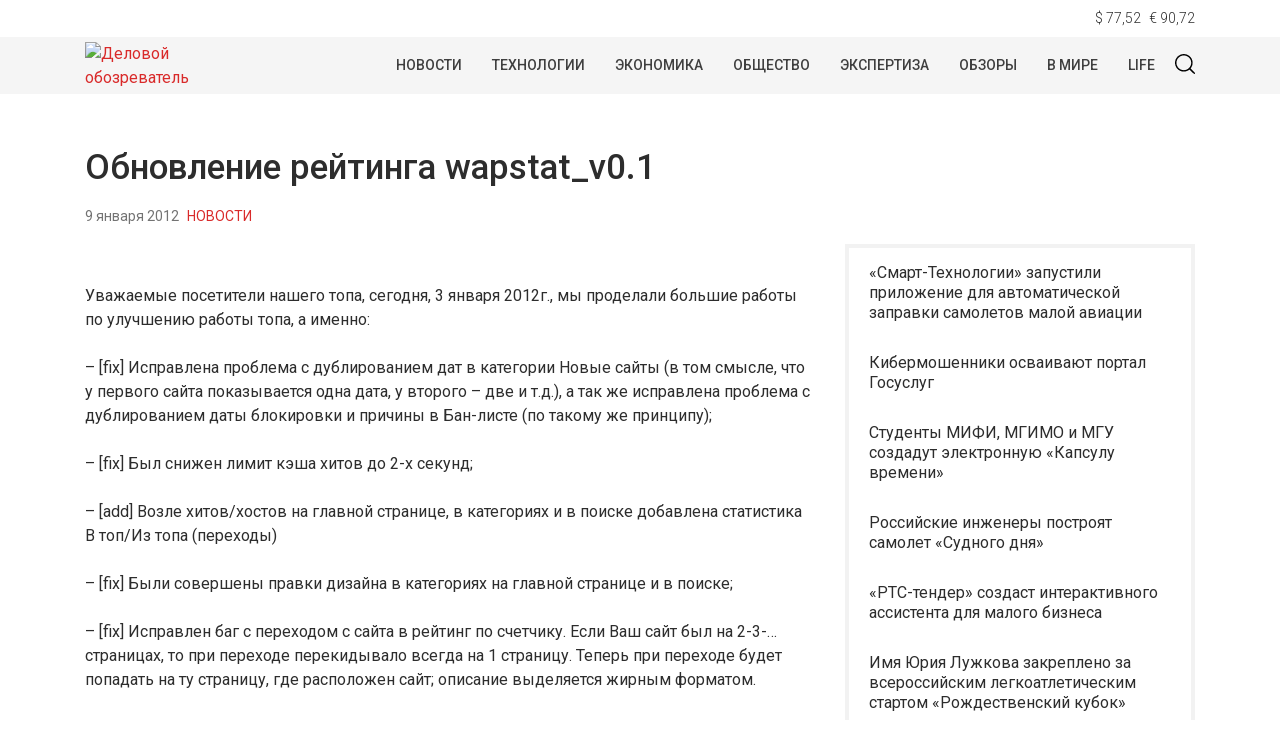

--- FILE ---
content_type: text/html; charset=UTF-8
request_url: https://wapstat.info/news/read/2/
body_size: 12192
content:
<!doctype html>
<html lang="ru-RU">
<head>
	<meta charset="UTF-8">
	<meta name="viewport" content="width=device-width, initial-scale=1">
	<link rel="profile" href="https://gmpg.org/xfn/11">
	<meta name='robots' content='index, follow, max-image-preview:large, max-snippet:-1, max-video-preview:-1' />
	<style>img:is([sizes="auto" i], [sizes^="auto," i]) { contain-intrinsic-size: 3000px 1500px }</style>
	
	<!-- This site is optimized with the Yoast SEO plugin v25.2 - https://yoast.com/wordpress/plugins/seo/ -->
	<title>Обновление рейтинга wapstat_v0.1 - Деловой обозреватель</title>
	<link rel="canonical" href="https://wapstat.info/news/read/2/" />
	<meta property="og:locale" content="ru_RU" />
	<meta property="og:type" content="article" />
	<meta property="og:title" content="Обновление рейтинга wapstat_v0.1 - Деловой обозреватель" />
	<meta property="og:description" content="Уважаемые посетители нашего топа, сегодня, 3 января 2012г., мы проделали большие работы по улучшению работы..." />
	<meta property="og:url" content="https://wapstat.info/news/read/2/" />
	<meta property="og:site_name" content="Деловой обозреватель" />
	<meta property="article:published_time" content="2012-01-09T08:51:44+00:00" />
	<meta property="article:modified_time" content="2015-10-09T08:54:44+00:00" />
	<meta property="og:image" content="https://wapstat.fra1.digitaloceanspaces.com/w/2015/10/19001356/2015-10-09_114850.jpg" />
	<meta property="og:image:width" content="795" />
	<meta property="og:image:height" content="531" />
	<meta property="og:image:type" content="image/jpeg" />
	<meta name="author" content="Александр Власов" />
	<meta name="twitter:card" content="summary_large_image" />
	<meta name="twitter:label1" content="Написано автором" />
	<meta name="twitter:data1" content="Александр Власов" />
	<script type="application/ld+json" class="yoast-schema-graph">{"@context":"https://schema.org","@graph":[{"@type":"Article","@id":"https://wapstat.info/news/read/2/#article","isPartOf":{"@id":"https://wapstat.info/news/read/2/"},"author":{"name":"Александр Власов","@id":"https://wapstat.info/#/schema/person/43a803a1f6f36f4b5f81ca0a4eaeae10"},"headline":"Обновление рейтинга wapstat_v0.1","datePublished":"2012-01-09T08:51:44+00:00","dateModified":"2015-10-09T08:54:44+00:00","mainEntityOfPage":{"@id":"https://wapstat.info/news/read/2/"},"wordCount":175,"publisher":{"@id":"https://wapstat.info/#organization"},"image":{"@id":"https://wapstat.info/news/read/2/#primaryimage"},"thumbnailUrl":"https://img.wapstat.info/2015/10/2015-10-09_114850.jpg","articleSection":["Новости"],"inLanguage":"ru-RU"},{"@type":"WebPage","@id":"https://wapstat.info/news/read/2/","url":"https://wapstat.info/news/read/2/","name":"Обновление рейтинга wapstat_v0.1 - Деловой обозреватель","isPartOf":{"@id":"https://wapstat.info/#website"},"primaryImageOfPage":{"@id":"https://wapstat.info/news/read/2/#primaryimage"},"image":{"@id":"https://wapstat.info/news/read/2/#primaryimage"},"thumbnailUrl":"https://img.wapstat.info/2015/10/2015-10-09_114850.jpg","datePublished":"2012-01-09T08:51:44+00:00","dateModified":"2015-10-09T08:54:44+00:00","breadcrumb":{"@id":"https://wapstat.info/news/read/2/#breadcrumb"},"inLanguage":"ru-RU","potentialAction":[{"@type":"ReadAction","target":["https://wapstat.info/news/read/2/"]}]},{"@type":"ImageObject","inLanguage":"ru-RU","@id":"https://wapstat.info/news/read/2/#primaryimage","url":"https://img.wapstat.info/2015/10/2015-10-09_114850.jpg","contentUrl":"https://img.wapstat.info/2015/10/2015-10-09_114850.jpg","width":795,"height":531},{"@type":"BreadcrumbList","@id":"https://wapstat.info/news/read/2/#breadcrumb","itemListElement":[{"@type":"ListItem","position":1,"name":"Главная страница","item":"https://wapstat.info/"},{"@type":"ListItem","position":2,"name":"Новости","item":"https://wapstat.info/news/"},{"@type":"ListItem","position":3,"name":"Обновление рейтинга wapstat_v0.1"}]},{"@type":"WebSite","@id":"https://wapstat.info/#website","url":"https://wapstat.info/","name":"Деловой обозреватель","description":"- деловые новости и технологии","publisher":{"@id":"https://wapstat.info/#organization"},"potentialAction":[{"@type":"SearchAction","target":{"@type":"EntryPoint","urlTemplate":"https://wapstat.info/?s={search_term_string}"},"query-input":{"@type":"PropertyValueSpecification","valueRequired":true,"valueName":"search_term_string"}}],"inLanguage":"ru-RU"},{"@type":"Organization","@id":"https://wapstat.info/#organization","name":"Деловой обозреватель","url":"https://wapstat.info/","logo":{"@type":"ImageObject","inLanguage":"ru-RU","@id":"https://wapstat.info/#/schema/logo/image/","url":"https://img.wapstat.info/2020/10/logo.png","contentUrl":"https://img.wapstat.info/2020/10/logo.png","width":160,"height":88,"caption":"Деловой обозреватель"},"image":{"@id":"https://wapstat.info/#/schema/logo/image/"}},{"@type":"Person","@id":"https://wapstat.info/#/schema/person/43a803a1f6f36f4b5f81ca0a4eaeae10","name":"Александр Власов","image":{"@type":"ImageObject","inLanguage":"ru-RU","@id":"https://wapstat.info/#/schema/person/image/","url":"https://secure.gravatar.com/avatar/578aebfab2919513687171e7f0998806680440e9049edf2a08213c0db6286e29?s=96&d=mm&r=g","contentUrl":"https://secure.gravatar.com/avatar/578aebfab2919513687171e7f0998806680440e9049edf2a08213c0db6286e29?s=96&d=mm&r=g","caption":"Александр Власов"},"url":"https://wapstat.info/author/admin/"}]}</script>
	<!-- / Yoast SEO plugin. -->


<link rel="alternate" type="application/rss+xml" title="Деловой обозреватель &raquo; Лента" href="https://wapstat.info/feed/" />
<link rel="alternate" type="application/rss+xml" title="Деловой обозреватель &raquo; Лента комментариев" href="https://wapstat.info/comments/feed/" />
<script type="text/javascript">
/* <![CDATA[ */
window._wpemojiSettings = {"baseUrl":"https:\/\/s.w.org\/images\/core\/emoji\/16.0.1\/72x72\/","ext":".png","svgUrl":"https:\/\/s.w.org\/images\/core\/emoji\/16.0.1\/svg\/","svgExt":".svg","source":{"concatemoji":"https:\/\/wapstat.info\/wp-includes\/js\/wp-emoji-release.min.js?ver=6.8.3"}};
/*! This file is auto-generated */
!function(s,n){var o,i,e;function c(e){try{var t={supportTests:e,timestamp:(new Date).valueOf()};sessionStorage.setItem(o,JSON.stringify(t))}catch(e){}}function p(e,t,n){e.clearRect(0,0,e.canvas.width,e.canvas.height),e.fillText(t,0,0);var t=new Uint32Array(e.getImageData(0,0,e.canvas.width,e.canvas.height).data),a=(e.clearRect(0,0,e.canvas.width,e.canvas.height),e.fillText(n,0,0),new Uint32Array(e.getImageData(0,0,e.canvas.width,e.canvas.height).data));return t.every(function(e,t){return e===a[t]})}function u(e,t){e.clearRect(0,0,e.canvas.width,e.canvas.height),e.fillText(t,0,0);for(var n=e.getImageData(16,16,1,1),a=0;a<n.data.length;a++)if(0!==n.data[a])return!1;return!0}function f(e,t,n,a){switch(t){case"flag":return n(e,"\ud83c\udff3\ufe0f\u200d\u26a7\ufe0f","\ud83c\udff3\ufe0f\u200b\u26a7\ufe0f")?!1:!n(e,"\ud83c\udde8\ud83c\uddf6","\ud83c\udde8\u200b\ud83c\uddf6")&&!n(e,"\ud83c\udff4\udb40\udc67\udb40\udc62\udb40\udc65\udb40\udc6e\udb40\udc67\udb40\udc7f","\ud83c\udff4\u200b\udb40\udc67\u200b\udb40\udc62\u200b\udb40\udc65\u200b\udb40\udc6e\u200b\udb40\udc67\u200b\udb40\udc7f");case"emoji":return!a(e,"\ud83e\udedf")}return!1}function g(e,t,n,a){var r="undefined"!=typeof WorkerGlobalScope&&self instanceof WorkerGlobalScope?new OffscreenCanvas(300,150):s.createElement("canvas"),o=r.getContext("2d",{willReadFrequently:!0}),i=(o.textBaseline="top",o.font="600 32px Arial",{});return e.forEach(function(e){i[e]=t(o,e,n,a)}),i}function t(e){var t=s.createElement("script");t.src=e,t.defer=!0,s.head.appendChild(t)}"undefined"!=typeof Promise&&(o="wpEmojiSettingsSupports",i=["flag","emoji"],n.supports={everything:!0,everythingExceptFlag:!0},e=new Promise(function(e){s.addEventListener("DOMContentLoaded",e,{once:!0})}),new Promise(function(t){var n=function(){try{var e=JSON.parse(sessionStorage.getItem(o));if("object"==typeof e&&"number"==typeof e.timestamp&&(new Date).valueOf()<e.timestamp+604800&&"object"==typeof e.supportTests)return e.supportTests}catch(e){}return null}();if(!n){if("undefined"!=typeof Worker&&"undefined"!=typeof OffscreenCanvas&&"undefined"!=typeof URL&&URL.createObjectURL&&"undefined"!=typeof Blob)try{var e="postMessage("+g.toString()+"("+[JSON.stringify(i),f.toString(),p.toString(),u.toString()].join(",")+"));",a=new Blob([e],{type:"text/javascript"}),r=new Worker(URL.createObjectURL(a),{name:"wpTestEmojiSupports"});return void(r.onmessage=function(e){c(n=e.data),r.terminate(),t(n)})}catch(e){}c(n=g(i,f,p,u))}t(n)}).then(function(e){for(var t in e)n.supports[t]=e[t],n.supports.everything=n.supports.everything&&n.supports[t],"flag"!==t&&(n.supports.everythingExceptFlag=n.supports.everythingExceptFlag&&n.supports[t]);n.supports.everythingExceptFlag=n.supports.everythingExceptFlag&&!n.supports.flag,n.DOMReady=!1,n.readyCallback=function(){n.DOMReady=!0}}).then(function(){return e}).then(function(){var e;n.supports.everything||(n.readyCallback(),(e=n.source||{}).concatemoji?t(e.concatemoji):e.wpemoji&&e.twemoji&&(t(e.twemoji),t(e.wpemoji)))}))}((window,document),window._wpemojiSettings);
/* ]]> */
</script>
<style id='wp-emoji-styles-inline-css' type='text/css'>

	img.wp-smiley, img.emoji {
		display: inline !important;
		border: none !important;
		box-shadow: none !important;
		height: 1em !important;
		width: 1em !important;
		margin: 0 0.07em !important;
		vertical-align: -0.1em !important;
		background: none !important;
		padding: 0 !important;
	}
</style>
<link rel='stylesheet' id='wp-block-library-css' href='https://wapstat.info/wp-includes/css/dist/block-library/style.min.css?ver=6.8.3' type='text/css' media='all' />
<style id='classic-theme-styles-inline-css' type='text/css'>
/*! This file is auto-generated */
.wp-block-button__link{color:#fff;background-color:#32373c;border-radius:9999px;box-shadow:none;text-decoration:none;padding:calc(.667em + 2px) calc(1.333em + 2px);font-size:1.125em}.wp-block-file__button{background:#32373c;color:#fff;text-decoration:none}
</style>
<style id='global-styles-inline-css' type='text/css'>
:root{--wp--preset--aspect-ratio--square: 1;--wp--preset--aspect-ratio--4-3: 4/3;--wp--preset--aspect-ratio--3-4: 3/4;--wp--preset--aspect-ratio--3-2: 3/2;--wp--preset--aspect-ratio--2-3: 2/3;--wp--preset--aspect-ratio--16-9: 16/9;--wp--preset--aspect-ratio--9-16: 9/16;--wp--preset--color--black: #000000;--wp--preset--color--cyan-bluish-gray: #abb8c3;--wp--preset--color--white: #ffffff;--wp--preset--color--pale-pink: #f78da7;--wp--preset--color--vivid-red: #cf2e2e;--wp--preset--color--luminous-vivid-orange: #ff6900;--wp--preset--color--luminous-vivid-amber: #fcb900;--wp--preset--color--light-green-cyan: #7bdcb5;--wp--preset--color--vivid-green-cyan: #00d084;--wp--preset--color--pale-cyan-blue: #8ed1fc;--wp--preset--color--vivid-cyan-blue: #0693e3;--wp--preset--color--vivid-purple: #9b51e0;--wp--preset--gradient--vivid-cyan-blue-to-vivid-purple: linear-gradient(135deg,rgba(6,147,227,1) 0%,rgb(155,81,224) 100%);--wp--preset--gradient--light-green-cyan-to-vivid-green-cyan: linear-gradient(135deg,rgb(122,220,180) 0%,rgb(0,208,130) 100%);--wp--preset--gradient--luminous-vivid-amber-to-luminous-vivid-orange: linear-gradient(135deg,rgba(252,185,0,1) 0%,rgba(255,105,0,1) 100%);--wp--preset--gradient--luminous-vivid-orange-to-vivid-red: linear-gradient(135deg,rgba(255,105,0,1) 0%,rgb(207,46,46) 100%);--wp--preset--gradient--very-light-gray-to-cyan-bluish-gray: linear-gradient(135deg,rgb(238,238,238) 0%,rgb(169,184,195) 100%);--wp--preset--gradient--cool-to-warm-spectrum: linear-gradient(135deg,rgb(74,234,220) 0%,rgb(151,120,209) 20%,rgb(207,42,186) 40%,rgb(238,44,130) 60%,rgb(251,105,98) 80%,rgb(254,248,76) 100%);--wp--preset--gradient--blush-light-purple: linear-gradient(135deg,rgb(255,206,236) 0%,rgb(152,150,240) 100%);--wp--preset--gradient--blush-bordeaux: linear-gradient(135deg,rgb(254,205,165) 0%,rgb(254,45,45) 50%,rgb(107,0,62) 100%);--wp--preset--gradient--luminous-dusk: linear-gradient(135deg,rgb(255,203,112) 0%,rgb(199,81,192) 50%,rgb(65,88,208) 100%);--wp--preset--gradient--pale-ocean: linear-gradient(135deg,rgb(255,245,203) 0%,rgb(182,227,212) 50%,rgb(51,167,181) 100%);--wp--preset--gradient--electric-grass: linear-gradient(135deg,rgb(202,248,128) 0%,rgb(113,206,126) 100%);--wp--preset--gradient--midnight: linear-gradient(135deg,rgb(2,3,129) 0%,rgb(40,116,252) 100%);--wp--preset--font-size--small: 13px;--wp--preset--font-size--medium: 20px;--wp--preset--font-size--large: 36px;--wp--preset--font-size--x-large: 42px;--wp--preset--spacing--20: 0.44rem;--wp--preset--spacing--30: 0.67rem;--wp--preset--spacing--40: 1rem;--wp--preset--spacing--50: 1.5rem;--wp--preset--spacing--60: 2.25rem;--wp--preset--spacing--70: 3.38rem;--wp--preset--spacing--80: 5.06rem;--wp--preset--shadow--natural: 6px 6px 9px rgba(0, 0, 0, 0.2);--wp--preset--shadow--deep: 12px 12px 50px rgba(0, 0, 0, 0.4);--wp--preset--shadow--sharp: 6px 6px 0px rgba(0, 0, 0, 0.2);--wp--preset--shadow--outlined: 6px 6px 0px -3px rgba(255, 255, 255, 1), 6px 6px rgba(0, 0, 0, 1);--wp--preset--shadow--crisp: 6px 6px 0px rgba(0, 0, 0, 1);}:where(.is-layout-flex){gap: 0.5em;}:where(.is-layout-grid){gap: 0.5em;}body .is-layout-flex{display: flex;}.is-layout-flex{flex-wrap: wrap;align-items: center;}.is-layout-flex > :is(*, div){margin: 0;}body .is-layout-grid{display: grid;}.is-layout-grid > :is(*, div){margin: 0;}:where(.wp-block-columns.is-layout-flex){gap: 2em;}:where(.wp-block-columns.is-layout-grid){gap: 2em;}:where(.wp-block-post-template.is-layout-flex){gap: 1.25em;}:where(.wp-block-post-template.is-layout-grid){gap: 1.25em;}.has-black-color{color: var(--wp--preset--color--black) !important;}.has-cyan-bluish-gray-color{color: var(--wp--preset--color--cyan-bluish-gray) !important;}.has-white-color{color: var(--wp--preset--color--white) !important;}.has-pale-pink-color{color: var(--wp--preset--color--pale-pink) !important;}.has-vivid-red-color{color: var(--wp--preset--color--vivid-red) !important;}.has-luminous-vivid-orange-color{color: var(--wp--preset--color--luminous-vivid-orange) !important;}.has-luminous-vivid-amber-color{color: var(--wp--preset--color--luminous-vivid-amber) !important;}.has-light-green-cyan-color{color: var(--wp--preset--color--light-green-cyan) !important;}.has-vivid-green-cyan-color{color: var(--wp--preset--color--vivid-green-cyan) !important;}.has-pale-cyan-blue-color{color: var(--wp--preset--color--pale-cyan-blue) !important;}.has-vivid-cyan-blue-color{color: var(--wp--preset--color--vivid-cyan-blue) !important;}.has-vivid-purple-color{color: var(--wp--preset--color--vivid-purple) !important;}.has-black-background-color{background-color: var(--wp--preset--color--black) !important;}.has-cyan-bluish-gray-background-color{background-color: var(--wp--preset--color--cyan-bluish-gray) !important;}.has-white-background-color{background-color: var(--wp--preset--color--white) !important;}.has-pale-pink-background-color{background-color: var(--wp--preset--color--pale-pink) !important;}.has-vivid-red-background-color{background-color: var(--wp--preset--color--vivid-red) !important;}.has-luminous-vivid-orange-background-color{background-color: var(--wp--preset--color--luminous-vivid-orange) !important;}.has-luminous-vivid-amber-background-color{background-color: var(--wp--preset--color--luminous-vivid-amber) !important;}.has-light-green-cyan-background-color{background-color: var(--wp--preset--color--light-green-cyan) !important;}.has-vivid-green-cyan-background-color{background-color: var(--wp--preset--color--vivid-green-cyan) !important;}.has-pale-cyan-blue-background-color{background-color: var(--wp--preset--color--pale-cyan-blue) !important;}.has-vivid-cyan-blue-background-color{background-color: var(--wp--preset--color--vivid-cyan-blue) !important;}.has-vivid-purple-background-color{background-color: var(--wp--preset--color--vivid-purple) !important;}.has-black-border-color{border-color: var(--wp--preset--color--black) !important;}.has-cyan-bluish-gray-border-color{border-color: var(--wp--preset--color--cyan-bluish-gray) !important;}.has-white-border-color{border-color: var(--wp--preset--color--white) !important;}.has-pale-pink-border-color{border-color: var(--wp--preset--color--pale-pink) !important;}.has-vivid-red-border-color{border-color: var(--wp--preset--color--vivid-red) !important;}.has-luminous-vivid-orange-border-color{border-color: var(--wp--preset--color--luminous-vivid-orange) !important;}.has-luminous-vivid-amber-border-color{border-color: var(--wp--preset--color--luminous-vivid-amber) !important;}.has-light-green-cyan-border-color{border-color: var(--wp--preset--color--light-green-cyan) !important;}.has-vivid-green-cyan-border-color{border-color: var(--wp--preset--color--vivid-green-cyan) !important;}.has-pale-cyan-blue-border-color{border-color: var(--wp--preset--color--pale-cyan-blue) !important;}.has-vivid-cyan-blue-border-color{border-color: var(--wp--preset--color--vivid-cyan-blue) !important;}.has-vivid-purple-border-color{border-color: var(--wp--preset--color--vivid-purple) !important;}.has-vivid-cyan-blue-to-vivid-purple-gradient-background{background: var(--wp--preset--gradient--vivid-cyan-blue-to-vivid-purple) !important;}.has-light-green-cyan-to-vivid-green-cyan-gradient-background{background: var(--wp--preset--gradient--light-green-cyan-to-vivid-green-cyan) !important;}.has-luminous-vivid-amber-to-luminous-vivid-orange-gradient-background{background: var(--wp--preset--gradient--luminous-vivid-amber-to-luminous-vivid-orange) !important;}.has-luminous-vivid-orange-to-vivid-red-gradient-background{background: var(--wp--preset--gradient--luminous-vivid-orange-to-vivid-red) !important;}.has-very-light-gray-to-cyan-bluish-gray-gradient-background{background: var(--wp--preset--gradient--very-light-gray-to-cyan-bluish-gray) !important;}.has-cool-to-warm-spectrum-gradient-background{background: var(--wp--preset--gradient--cool-to-warm-spectrum) !important;}.has-blush-light-purple-gradient-background{background: var(--wp--preset--gradient--blush-light-purple) !important;}.has-blush-bordeaux-gradient-background{background: var(--wp--preset--gradient--blush-bordeaux) !important;}.has-luminous-dusk-gradient-background{background: var(--wp--preset--gradient--luminous-dusk) !important;}.has-pale-ocean-gradient-background{background: var(--wp--preset--gradient--pale-ocean) !important;}.has-electric-grass-gradient-background{background: var(--wp--preset--gradient--electric-grass) !important;}.has-midnight-gradient-background{background: var(--wp--preset--gradient--midnight) !important;}.has-small-font-size{font-size: var(--wp--preset--font-size--small) !important;}.has-medium-font-size{font-size: var(--wp--preset--font-size--medium) !important;}.has-large-font-size{font-size: var(--wp--preset--font-size--large) !important;}.has-x-large-font-size{font-size: var(--wp--preset--font-size--x-large) !important;}
:where(.wp-block-post-template.is-layout-flex){gap: 1.25em;}:where(.wp-block-post-template.is-layout-grid){gap: 1.25em;}
:where(.wp-block-columns.is-layout-flex){gap: 2em;}:where(.wp-block-columns.is-layout-grid){gap: 2em;}
:root :where(.wp-block-pullquote){font-size: 1.5em;line-height: 1.6;}
</style>
<link rel='stylesheet' id='contact-form-7-css' href='https://wapstat.info/wp-content/plugins/contact-form-7/includes/css/styles.css?ver=6.0.6' type='text/css' media='all' />
<link rel='stylesheet' id='wapstat-style-css' href='https://wapstat.info/wp-content/themes/wapstat/style.css?ver=1.6.5.5' type='text/css' media='all' />
<link rel='stylesheet' id='boo-grid-css' href='https://wapstat.info/wp-content/themes/wapstat/bootstrap-grid.css?ver=6.8.3' type='text/css' media='all' />
<script type="text/javascript" src="https://wapstat.info/wp-includes/js/jquery/jquery.min.js?ver=3.7.1" id="jquery-core-js"></script>
<script type="text/javascript" src="https://wapstat.info/wp-includes/js/jquery/jquery-migrate.min.js?ver=3.4.1" id="jquery-migrate-js"></script>
<link rel="https://api.w.org/" href="https://wapstat.info/wp-json/" /><link rel="alternate" title="JSON" type="application/json" href="https://wapstat.info/wp-json/wp/v2/posts/932" /><link rel="EditURI" type="application/rsd+xml" title="RSD" href="https://wapstat.info/xmlrpc.php?rsd" />
<meta name="generator" content="WordPress 6.8.3" />
<link rel='shortlink' href='https://wapstat.info/?p=932' />
<link rel="alternate" title="oEmbed (JSON)" type="application/json+oembed" href="https://wapstat.info/wp-json/oembed/1.0/embed?url=https%3A%2F%2Fwapstat.info%2Fnews%2Fread%2F2%2F" />
<link rel="alternate" title="oEmbed (XML)" type="text/xml+oembed" href="https://wapstat.info/wp-json/oembed/1.0/embed?url=https%3A%2F%2Fwapstat.info%2Fnews%2Fread%2F2%2F&#038;format=xml" />
<link rel="amphtml" href="https://wapstat.info/news/read/2/amp/"><link rel="icon" href="https://img.wapstat.info/2020/11/cropped-240px-red_pog2.svg_.png" sizes="32x32" />
<link rel="icon" href="https://img.wapstat.info/2020/11/cropped-240px-red_pog2.svg_.png" sizes="192x192" />
<link rel="apple-touch-icon" href="https://img.wapstat.info/2020/11/cropped-240px-red_pog2.svg_.png" />
<meta name="msapplication-TileImage" content="https://img.wapstat.info/2020/11/cropped-240px-red_pog2.svg_.png" />
	
</head>

<body class="wp-singular post-template-default single single-post postid-932 single-format-standard wp-custom-logo wp-theme-wapstat no-sidebar">
<div id="page" class="site">

<div class="currency mb-n2 mt-2">
    <div class="container">
        <div class="d-flex justify-content-end">
            <div class="mr-2" id="USD">$ 00,00</div>
            <div id="EUR">€ 00,00</div>
        </div>
    </div>
    <script>
    function CBR_XML_Daily_Ru(rates) {
        function trend(current, previous) {
            return '';
        }

        var USDrate = rates.Valute.USD.Value.toFixed(2).replace('.', ',');
        var USD = document.getElementById('USD');
        USD.innerHTML = USD.innerHTML.replace('00,00', USDrate);
        USD.innerHTML += trend(rates.Valute.USD.Value, rates.Valute.USD.Previous);

        var EURrate = rates.Valute.EUR.Value.toFixed(2).replace('.', ',');
        var EUR = document.getElementById('EUR');
        EUR.innerHTML = EUR.innerHTML.replace('00,00', EURrate);
        EUR.innerHTML += trend(rates.Valute.EUR.Value, rates.Valute.EUR.Previous);
    }
    </script>
    <script src="//www.cbr-xml-daily.ru/daily_jsonp.js" async></script>
</div>
<header id="masthead">
    <div class="container">
        <a href="https://wapstat.info/" class="custom-logo-link" rel="home"><img width="160" height="88" src="https://img.wapstat.info/2020/10/logo.png" class="custom-logo wp-image-24165" alt="Деловой обозреватель" decoding="async" /></a>        <div class="d-flex justify-content-end my-3 py-2 align-items-center" style="padding-left: 160px;position: relative;">

            <div class="nav mr-3">
                <nav id="site-navigation" class="main-navigation">
                    <div class="d-block d-lg-none">
                        <div class="burger btn-open"><span></span></div>
                    </div>
                </nav>
            </div>
                

            <div class="d-lg-block d-none">
                <nav id="site-navigation" class="main-navigation">
                    <div class="menu-glavnoe-menyu-container"><ul id="primary-menu" class="d-flex flex-wrap justify-content-center"><li id="menu-item-1151" class="menu-item menu-item-type-taxonomy menu-item-object-category current-post-ancestor current-menu-parent current-post-parent menu-item-1151"><a href="https://wapstat.info/news/">Новости</a></li>
<li id="menu-item-24390" class="menu-item menu-item-type-taxonomy menu-item-object-category menu-item-24390"><a href="https://wapstat.info/tech/">Технологии</a></li>
<li id="menu-item-24393" class="menu-item menu-item-type-taxonomy menu-item-object-category menu-item-24393"><a href="https://wapstat.info/economy/">Экономика</a></li>
<li id="menu-item-15352" class="menu-item menu-item-type-taxonomy menu-item-object-category menu-item-15352"><a href="https://wapstat.info/society/">Общество</a></li>
<li id="menu-item-24399" class="menu-item menu-item-type-taxonomy menu-item-object-category menu-item-24399"><a href="https://wapstat.info/analytics/">Экспертиза</a></li>
<li id="menu-item-24392" class="menu-item menu-item-type-taxonomy menu-item-object-category menu-item-24392"><a href="https://wapstat.info/reviews/">Обзоры</a></li>
<li id="menu-item-24398" class="menu-item menu-item-type-taxonomy menu-item-object-category menu-item-24398"><a href="https://wapstat.info/world/">В мире</a></li>
<li id="menu-item-24391" class="menu-item menu-item-type-taxonomy menu-item-object-category menu-item-24391"><a href="https://wapstat.info/lifestyle/">Life</a></li>
</ul></div>                </nav>
            </div>
            <div class="my-1 d-flex align-items-center">
                <div class="s-icon">
                    <svg xmlns="http://www.w3.org/2000/svg" xmlns:xlink="http://www.w3.org/1999/xlink" x="0" y="0" viewBox="0 0 511.999 511.999"xml:space="preserve" class="s-i" >
                    <g xmlns="http://www.w3.org/2000/svg">
                        <g>
                            <path d="M225.773,0.616C101.283,0.616,0,101.622,0,225.773s101.284,225.157,225.773,225.157s225.774-101.006,225.774-225.157    S350.263,0.616,225.773,0.616z M225.773,413.917c-104.084,0-188.761-84.406-188.761-188.145    c0-103.745,84.677-188.145,188.761-188.145s188.761,84.4,188.761,188.145C414.535,329.511,329.858,413.917,225.773,413.917z" data-original="#000000" style="" class=""/>
                        </g>
                    </g>
                    <g xmlns="http://www.w3.org/2000/svg">
                        <g>
                            <path d="M506.547,479.756L385.024,358.85c-7.248-7.205-18.963-7.174-26.174,0.068c-7.205,7.248-7.174,18.962,0.068,26.174    l121.523,120.906c3.615,3.59,8.328,5.385,13.053,5.385c4.756,0,9.506-1.82,13.121-5.453    C513.82,498.681,513.789,486.967,506.547,479.756z" data-original="#000000"/>
                        </g>
                    </g>
                    </svg>

                    <svg xmlns="http://www.w3.org/2000/svg" x="0" y="0" viewBox="0 0 311 311.07733"  xml:space="preserve" class="c-i"><g><path xmlns="http://www.w3.org/2000/svg" d="m16.035156 311.078125c-4.097656 0-8.195312-1.558594-11.308594-4.695313-6.25-6.25-6.25-16.382812 0-22.632812l279.0625-279.0625c6.25-6.25 16.382813-6.25 22.632813 0s6.25 16.382812 0 22.636719l-279.058594 279.058593c-3.136719 3.117188-7.234375 4.695313-11.328125 4.695313zm0 0" data-original="#000000" class=""/><path xmlns="http://www.w3.org/2000/svg" d="m295.117188 311.078125c-4.097657 0-8.191407-1.558594-11.308594-4.695313l-279.082032-279.058593c-6.25-6.253907-6.25-16.386719 0-22.636719s16.382813-6.25 22.636719 0l279.058594 279.0625c6.25 6.25 6.25 16.382812 0 22.632812-3.136719 3.117188-7.230469 4.695313-11.304687 4.695313zm0 0"  data-original="#000000" style="" class=""/></g></svg>

                </div>
                <div class="search_panel">
                    <form role="search" method="get" id="searchform" class="searchform" action="https://wapstat.info/">
                            <input type="text" value="" name="s" id="s" placeholder="Поиск по сайту..." required/>
                    </form>
                </div>
            </div>
        </div>
    </div>
    <div class="container">
        <div class="nav mt-n2">
            
            <div class="nav-menu d-block d-lg-none">
                <div class="menu-glavnoe-menyu-container"><ul id="primary-menu" class="menu"><li class="menu-item menu-item-type-taxonomy menu-item-object-category current-post-ancestor current-menu-parent current-post-parent menu-item-1151"><a href="https://wapstat.info/news/">Новости</a></li>
<li class="menu-item menu-item-type-taxonomy menu-item-object-category menu-item-24390"><a href="https://wapstat.info/tech/">Технологии</a></li>
<li class="menu-item menu-item-type-taxonomy menu-item-object-category menu-item-24393"><a href="https://wapstat.info/economy/">Экономика</a></li>
<li class="menu-item menu-item-type-taxonomy menu-item-object-category menu-item-15352"><a href="https://wapstat.info/society/">Общество</a></li>
<li class="menu-item menu-item-type-taxonomy menu-item-object-category menu-item-24399"><a href="https://wapstat.info/analytics/">Экспертиза</a></li>
<li class="menu-item menu-item-type-taxonomy menu-item-object-category menu-item-24392"><a href="https://wapstat.info/reviews/">Обзоры</a></li>
<li class="menu-item menu-item-type-taxonomy menu-item-object-category menu-item-24398"><a href="https://wapstat.info/world/">В мире</a></li>
<li class="menu-item menu-item-type-taxonomy menu-item-object-category menu-item-24391"><a href="https://wapstat.info/lifestyle/">Life</a></li>
</ul></div>            </div>
        </div>
    </div>
</header>

    

	<div id="content">
	<div class="container">
<main id="main" class="site-main">
    <h1 class="entry-title m-0">Обновление рейтинга wapstat_v0.1</h1>
        <div class="d-flex flex-wrap align-items-center my-3">
            <div class="date mr-2">
                9 января 2012            </div>
            <div class="cat-name">
                <a href="https://wapstat.info/news/" >Новости</a>            </div>
        </div>
    <div class="row">
        <div class="col-md-8">

    		<article>
	<header class="entry-header">
			</header>
	<div class="mb-3">
		
			<div class="post-thumbnail">
				<img width="795" height="531" src="https://img.wapstat.info/2015/10/2015-10-09_114850.jpg" class="attachment-post-thumbnail size-post-thumbnail wp-image-933 wp-post-image" alt="" decoding="async" fetchpriority="high" />			</div><!-- .post-thumbnail -->

		        <div class="caption"></div>
	</div>
	
	<div class="entry-content">
		<p>Уважаемые посетители нашего топа, сегодня, 3 января 2012г., мы проделали большие работы по улучшению работы топа, а именно:</p>
<p>&#8211; [fix] Исправлена проблема с дублированием дат в категории Новые сайты (в том смысле, что у первого сайта показывается одна дата, у второго – две и т.д.), а так же исправлена проблема с дублированием даты блокировки и причины в Бан-листе (по такому же принципу);</p>
<p>&#8211; [fix] Был снижен лимит кэша хитов до 2-х секунд;</p>
<p>&#8211; [add] Возле хитов/хостов на главной странице, в категориях и в поиске добавлена статистика В топ/Из топа (переходы)</p>
<p>&#8211; [fix] Были совершены правки дизайна в категориях на главной странице и в поиске;</p>
<p>&#8211; [fix] Исправлен баг с переходом с сайта в рейтинг по счетчику. Если Ваш сайт был на 2-3-&#8230; страницах, то при переходе перекидывало всегда на 1 страницу. Теперь при переходе будет попадать на ту страницу, где расположен сайт; описание выделяется жирным форматом.</p>
<p>Мы ежедневно работаем над нашим топом. Если у Вас есть замечания или предложения, то пишите в комментарии к новости.</p>
<p>С уважением, команда WAPSTAT.INFO</p>
	</div>


    

</article>            <script src="https://yastatic.net/es5-shims/0.0.2/es5-shims.min.js"></script>
            <script src="https://yastatic.net/share2/share.js"></script>
            <div class="ya-share2 mb-5" data-services="facebook,twitter,vkontakte,odnoklassniki,telegram"></div>
        </div>

        <div class="col-md-4">
            <div class="border-2">
                
    <div class="border-2">
                	        		<a href="https://wapstat.info/tech/read/smart-tehnologii-zapustili-prilozhenie-dlya-avtomaticheskoj-zapravki-samoletov-maloj-aviaczii/" class="link-news">
                    «Смарт-Технологии» запустили приложение для автоматической заправки самолетов малой авиации                </a>
        	        		<a href="https://wapstat.info/tech/read/kibermoshenniki-osvaivayut-portal-gosuslug/" class="link-news">
                    Кибермошенники осваивают портал Госуслуг                </a>
        	        		<a href="https://wapstat.info/tech/read/studenty-mifi-mgimo-i-mgu-sozdadut-elektronnuyu-kapsulu-vremeni/" class="link-news">
                    Студенты МИФИ, МГИМО и МГУ создадут электронную «Капсулу времени»                </a>
        	        		<a href="https://wapstat.info/tech/read/rossijskie-inzhenery-postroyat-samolet-sudnogo-dnya/" class="link-news">
                    Российские инженеры построят самолет «Судного дня»                </a>
        	        		<a href="https://wapstat.info/tech/read/rts-tender-sozdast-interaktivnogo-assistenta-dlya-malogo-biznesa/" class="link-news">
                    «РТС-тендер» создаст интерактивного ассистента для малого бизнеса                </a>
        	        		<a href="https://wapstat.info/society/read/imya-yuriya-luzhkova-zakrepleno-za-vserossijskim-legkoatleticheskim-startom-rozhdestvenskij-kubok/" class="link-news">
                    Имя Юрия Лужкова закреплено за всероссийским легкоатлетическим стартом «Рождественский кубок»                </a>
        	        		<a href="https://wapstat.info/tech/read/bitget-rasshiryaet-sotrudnichestvo-s-ondo-dobavlyaya-98-novyh-akczij-i-etf-ssha/" class="link-news">
                    Bitget расширяет сотрудничество с Ondo, добавляя 98 новых акций и ETF США                </a>
        	        		<a href="https://wapstat.info/tech/read/ces-2026-roborock-predstavlyaet-pervyj-v-mire-robot-pylesos-s-nozhkami-kolesami-obedinyaya-usiliya-s-futbolnym-klubom-real-madrid/" class="link-news">
                    CES 2026 — Roborock представляет первый в мире робот-пылесос с ножками-колесами, объединяя усилия с футбольным клубом «Реал Мадрид»                </a>
        	        		<a href="https://wapstat.info/biznes/read/v-akademii-nastavnikov-proshel-kurs-po-upravleniyu-emoczionalnoj-dinamikoj-tvorchestva/" class="link-news">
                    В «Академии наставников» прошел курс по управлению эмоциональной динамикой творчества                </a>
        	        		<a href="https://wapstat.info/tech/read/gamemax-nex-c56-i-nex-c56-vc-novye-dvuhkamernye-korpusa/" class="link-news">
                    GAMEMAX NEX C56 и NEX C56 VC: новые двухкамерные корпуса                </a>
        	        		<a href="https://wapstat.info/economy/read/kompaniya-flagman-kreditor-zajmetsya-populyarizacziej-kraudlendinga-v-regionah/" class="link-news">
                    Компания «Флагман Кредитор» займется популяризацией краудлендинга в регионах                </a>
        	        		<a href="https://wapstat.info/avto/read/opublikovany-globalnye-rejtingi-avtomobilnyh-probok-lepas-l8-pereopredelyaet-vpechatleniya-ot-poezdok-s-pomoshhyu-elegantnogo-vozhdeniya/" class="link-news">
                    Опубликованы глобальные рейтинги автомобильных пробок — LEPAS L8 переопределяет впечатления от поездок с помощью элегантного вождения                </a>
        	        	            </div>
<aside id="secondary" class="widget-area">
	</aside><!-- #secondary -->
            </div>
        </div>
    </div>
</main>

<section class="main-news mb-5">
    <h2 class="title-home mt-1 mb-n2">Похожие новости</h2>
    <div class="random">
    
        <div class="row">
                        	            		<div class="col-lg-4 col-md-6 col-sm-6 my-3">
    <div class="card_home">
                    <a href="https://wapstat.info/tech/read/smart-tehnologii-zapustili-prilozhenie-dlya-avtomaticheskoj-zapravki-samoletov-maloj-aviaczii/" title="«Смарт-Технологии» запустили приложение для автоматической заправки самолетов малой авиации" >
            <img width="300" height="170" src="https://img.wapstat.info/2021/08/aviacziya-300x170.jpg" class="attachment-medium size-medium wp-image-28347 wp-post-image" alt="" decoding="async" loading="lazy" />            </a>
                <div class="cat-name">
            <a href="https://wapstat.info/tech/" class="mr-2">Технологии</a>        </div>
        <h3 class="entry-title "><a href="https://wapstat.info/tech/read/smart-tehnologii-zapustili-prilozhenie-dlya-avtomaticheskoj-zapravki-samoletov-maloj-aviaczii/" rel="bookmark">«Смарт-Технологии» запустили приложение для автоматической заправки самолетов малой авиации</a></h3>        
    </div>
</div>            	            		<div class="col-lg-4 col-md-6 col-sm-6 my-3">
    <div class="card_home">
                    <a href="https://wapstat.info/tech/read/kibermoshenniki-osvaivayut-portal-gosuslug/" title="Кибермошенники осваивают портал Госуслуг" >
            <img width="300" height="200" src="https://img.wapstat.info/2021/07/gosuslugi-300x200.jpg" class="attachment-medium size-medium wp-image-28196 wp-post-image" alt="" decoding="async" loading="lazy" />            </a>
                <div class="cat-name">
            <a href="https://wapstat.info/tech/" class="mr-2">Технологии</a>        </div>
        <h3 class="entry-title "><a href="https://wapstat.info/tech/read/kibermoshenniki-osvaivayut-portal-gosuslug/" rel="bookmark">Кибермошенники осваивают портал Госуслуг</a></h3>        
    </div>
</div>            	            		<div class="col-lg-4 col-md-6 col-sm-6 my-3">
    <div class="card_home">
                    <a href="https://wapstat.info/tech/read/studenty-mifi-mgimo-i-mgu-sozdadut-elektronnuyu-kapsulu-vremeni/" title="Студенты МИФИ, МГИМО и МГУ создадут электронную «Капсулу времени»" >
            <img width="300" height="200" src="https://img.wapstat.info/2021/07/kapsula-300x200.jpg" class="attachment-medium size-medium wp-image-28165 wp-post-image" alt="" decoding="async" loading="lazy" />            </a>
                <div class="cat-name">
            <a href="https://wapstat.info/tech/" class="mr-2">Технологии</a>        </div>
        <h3 class="entry-title "><a href="https://wapstat.info/tech/read/studenty-mifi-mgimo-i-mgu-sozdadut-elektronnuyu-kapsulu-vremeni/" rel="bookmark">Студенты МИФИ, МГИМО и МГУ создадут электронную «Капсулу времени»</a></h3>        
    </div>
</div>            	            		<div class="col-lg-4 col-md-6 col-sm-6 my-3">
    <div class="card_home">
                    <a href="https://wapstat.info/tech/read/rossijskie-inzhenery-postroyat-samolet-sudnogo-dnya/" title="Российские инженеры построят самолет «Судного дня»" >
            <img width="300" height="186" src="https://img.wapstat.info/2021/07/samolety-300x186.jpg" class="attachment-medium size-medium wp-image-28136 wp-post-image" alt="" decoding="async" loading="lazy" />            </a>
                <div class="cat-name">
            <a href="https://wapstat.info/tech/" class="mr-2">Технологии</a>        </div>
        <h3 class="entry-title "><a href="https://wapstat.info/tech/read/rossijskie-inzhenery-postroyat-samolet-sudnogo-dnya/" rel="bookmark">Российские инженеры построят самолет «Судного дня»</a></h3>        
    </div>
</div>            	            		<div class="col-lg-4 col-md-6 col-sm-6 my-3">
    <div class="card_home">
                    <a href="https://wapstat.info/tech/read/rts-tender-sozdast-interaktivnogo-assistenta-dlya-malogo-biznesa/" title="«РТС-тендер» создаст интерактивного ассистента для малого бизнеса" >
            <img width="300" height="200" src="https://img.wapstat.info/2021/07/assistent-300x200.jpg" class="attachment-medium size-medium wp-image-27732 wp-post-image" alt="" decoding="async" loading="lazy" />            </a>
                <div class="cat-name">
            <a href="https://wapstat.info/tech/" class="mr-2">Технологии</a>        </div>
        <h3 class="entry-title "><a href="https://wapstat.info/tech/read/rts-tender-sozdast-interaktivnogo-assistenta-dlya-malogo-biznesa/" rel="bookmark">«РТС-тендер» создаст интерактивного ассистента для малого бизнеса</a></h3>        
    </div>
</div>            	            		<div class="col-lg-4 col-md-6 col-sm-6 my-3">
    <div class="card_home">
                    <a href="https://wapstat.info/tech/read/ces-2026-roborock-predstavlyaet-pervyj-v-mire-robot-pylesos-s-nozhkami-kolesami-obedinyaya-usiliya-s-futbolnym-klubom-real-madrid/" title="CES 2026 — Roborock представляет первый в мире робот-пылесос с ножками-колесами, объединяя усилия с футбольным клубом «Реал Мадрид»" >
                <img src="https://wapstat.info/wp-content/themes/wapstat/img/noimg.png">
            </a>
                <div class="cat-name">
            <a href="https://wapstat.info/tech/" class="mr-2">Технологии</a>        </div>
        <h3 class="entry-title "><a href="https://wapstat.info/tech/read/ces-2026-roborock-predstavlyaet-pervyj-v-mire-robot-pylesos-s-nozhkami-kolesami-obedinyaya-usiliya-s-futbolnym-klubom-real-madrid/" rel="bookmark">CES 2026 — Roborock представляет первый в мире робот-пылесос с ножками-колесами, объединяя усилия с футбольным клубом «Реал Мадрид»</a></h3>        
    </div>
</div>            	            		<div class="col-lg-4 col-md-6 col-sm-6 my-3">
    <div class="card_home">
                    <a href="https://wapstat.info/economy/read/oriental-culture-holding-ltd-obyaila-o-plane-speczialnyh-denezhnyh-dividendov-dlya-voznagrazhdeniya-akczionerov/" title="Oriental Culture Holding LTD объяила о плане специальных денежных дивидендов для вознаграждения акционеров" >
                <img src="https://wapstat.info/wp-content/themes/wapstat/img/noimg.png">
            </a>
                <div class="cat-name">
            <a href="https://wapstat.info/economy/" class="mr-2">Экономика</a>        </div>
        <h3 class="entry-title "><a href="https://wapstat.info/economy/read/oriental-culture-holding-ltd-obyaila-o-plane-speczialnyh-denezhnyh-dividendov-dlya-voznagrazhdeniya-akczionerov/" rel="bookmark">Oriental Culture Holding LTD объяила о плане специальных денежных дивидендов для вознаграждения акционеров</a></h3>        
    </div>
</div>            	            		<div class="col-lg-4 col-md-6 col-sm-6 my-3">
    <div class="card_home">
                    <a href="https://wapstat.info/economy/read/kompaniya-shanghai-electric-podnyalas-v-top-5-globalnogo-rejtinga-opresnitelej-vody/" title="Компания Shanghai Electric поднялась в топ-5 глобального рейтинга опреснителей воды" >
                <img src="https://wapstat.info/wp-content/themes/wapstat/img/noimg.png">
            </a>
                <div class="cat-name">
            <a href="https://wapstat.info/economy/" class="mr-2">Экономика</a>        </div>
        <h3 class="entry-title "><a href="https://wapstat.info/economy/read/kompaniya-shanghai-electric-podnyalas-v-top-5-globalnogo-rejtinga-opresnitelej-vody/" rel="bookmark">Компания Shanghai Electric поднялась в топ-5 глобального рейтинга опреснителей воды</a></h3>        
    </div>
</div>            	            	                    </div>
    </div>
</section>


</div>
    <!-- <div class="py-3">
            </div> -->
</div>

<footer class="footer py-4 mt-5">
    <div class="container">
        <div class="d-flex flex-md-nowrap flex-wrap justify-content-between">
            <div class="">
                <a href="https://wapstat.info/" class="custom-logo-link" rel="home"><img width="160" height="88" src="https://img.wapstat.info/2020/10/logo.png" class="custom-logo wp-image-24165" alt="Деловой обозреватель" decoding="async" /></a>                <p class="mb-2 mt-0">© «Деловой обозреватель», 2026</p>
            </div>
            <div>
                <div class="d-none d-md-block mb-3">
                    <div class="menu-glavnoe-menyu-container"><ul id="primary-menu" class="d-flex flex-wrap justify-content-end"><li class="menu-item menu-item-type-taxonomy menu-item-object-category current-post-ancestor current-menu-parent current-post-parent menu-item-1151"><a href="https://wapstat.info/news/">Новости</a></li>
<li class="menu-item menu-item-type-taxonomy menu-item-object-category menu-item-24390"><a href="https://wapstat.info/tech/">Технологии</a></li>
<li class="menu-item menu-item-type-taxonomy menu-item-object-category menu-item-24393"><a href="https://wapstat.info/economy/">Экономика</a></li>
<li class="menu-item menu-item-type-taxonomy menu-item-object-category menu-item-15352"><a href="https://wapstat.info/society/">Общество</a></li>
<li class="menu-item menu-item-type-taxonomy menu-item-object-category menu-item-24399"><a href="https://wapstat.info/analytics/">Экспертиза</a></li>
<li class="menu-item menu-item-type-taxonomy menu-item-object-category menu-item-24392"><a href="https://wapstat.info/reviews/">Обзоры</a></li>
<li class="menu-item menu-item-type-taxonomy menu-item-object-category menu-item-24398"><a href="https://wapstat.info/world/">В мире</a></li>
<li class="menu-item menu-item-type-taxonomy menu-item-object-category menu-item-24391"><a href="https://wapstat.info/lifestyle/">Life</a></li>
</ul></div>                </div>
                    
                <div class="desc">    
                    <div class=" widget_text">			<div class="textwidget"><p>«Деловой обозреватель» &#8211; новости бизнеса и технологий в России и в мире</p>
<p>По вопросам сотрудничества и партнерства: wapstat.info@yandex.ru</p>
</div>
		</div>                </div>
            </div>
        </div>
    </div>
</footer>
</div>
<script type="speculationrules">
{"prefetch":[{"source":"document","where":{"and":[{"href_matches":"\/*"},{"not":{"href_matches":["\/wp-*.php","\/wp-admin\/*","\/wp-content\/uploads\/*","\/wp-content\/*","\/wp-content\/plugins\/*","\/wp-content\/themes\/wapstat\/*","\/*\\?(.+)"]}},{"not":{"selector_matches":"a[rel~=\"nofollow\"]"}},{"not":{"selector_matches":".no-prefetch, .no-prefetch a"}}]},"eagerness":"conservative"}]}
</script>
<script type="text/javascript" src="https://wapstat.info/wp-includes/js/dist/hooks.min.js?ver=4d63a3d491d11ffd8ac6" id="wp-hooks-js"></script>
<script type="text/javascript" src="https://wapstat.info/wp-includes/js/dist/i18n.min.js?ver=5e580eb46a90c2b997e6" id="wp-i18n-js"></script>
<script type="text/javascript" id="wp-i18n-js-after">
/* <![CDATA[ */
wp.i18n.setLocaleData( { 'text direction\u0004ltr': [ 'ltr' ] } );
/* ]]> */
</script>
<script type="text/javascript" src="https://wapstat.info/wp-content/plugins/contact-form-7/includes/swv/js/index.js?ver=6.0.6" id="swv-js"></script>
<script type="text/javascript" id="contact-form-7-js-translations">
/* <![CDATA[ */
( function( domain, translations ) {
	var localeData = translations.locale_data[ domain ] || translations.locale_data.messages;
	localeData[""].domain = domain;
	wp.i18n.setLocaleData( localeData, domain );
} )( "contact-form-7", {"translation-revision-date":"2025-05-08 07:00:39+0000","generator":"GlotPress\/4.0.1","domain":"messages","locale_data":{"messages":{"":{"domain":"messages","plural-forms":"nplurals=3; plural=(n % 10 == 1 && n % 100 != 11) ? 0 : ((n % 10 >= 2 && n % 10 <= 4 && (n % 100 < 12 || n % 100 > 14)) ? 1 : 2);","lang":"ru"},"This contact form is placed in the wrong place.":["\u042d\u0442\u0430 \u043a\u043e\u043d\u0442\u0430\u043a\u0442\u043d\u0430\u044f \u0444\u043e\u0440\u043c\u0430 \u0440\u0430\u0437\u043c\u0435\u0449\u0435\u043d\u0430 \u0432 \u043d\u0435\u043f\u0440\u0430\u0432\u0438\u043b\u044c\u043d\u043e\u043c \u043c\u0435\u0441\u0442\u0435."],"Error:":["\u041e\u0448\u0438\u0431\u043a\u0430:"]}},"comment":{"reference":"includes\/js\/index.js"}} );
/* ]]> */
</script>
<script type="text/javascript" id="contact-form-7-js-before">
/* <![CDATA[ */
var wpcf7 = {
    "api": {
        "root": "https:\/\/wapstat.info\/wp-json\/",
        "namespace": "contact-form-7\/v1"
    }
};
/* ]]> */
</script>
<script type="text/javascript" src="https://wapstat.info/wp-content/plugins/contact-form-7/includes/js/index.js?ver=6.0.6" id="contact-form-7-js"></script>
<script type="text/javascript" src="https://wapstat.info/wp-content/themes/wapstat/js/navigation.js?ver=20151215" id="wapstat-navigation-js"></script>
<script type="text/javascript" src="https://wapstat.info/wp-content/themes/wapstat/js/search-but.js?ver=6.8.3" id="search-but-js"></script>
<script type="text/javascript" src="https://wapstat.info/wp-content/themes/wapstat/js/skip-link-focus-fix.js?ver=20151215" id="wapstat-skip-link-focus-fix-js"></script>
<script type="text/javascript" id="artabr_lm_ajax-js-extra">
/* <![CDATA[ */
var mts_ajax_loadposts = {"startPage":"1","maxPages":"0","nextLink":"","i18n_loadmore":" \u0415\u0449\u0435 \u043d\u043e\u0432\u043e\u0441\u0442\u0438","i18n_nomore":" \u0411\u043e\u043b\u044c\u0448\u0435 \u043d\u0435\u0442","i18n_loading":" \u0417\u0430\u0433\u0440\u0443\u0437\u043a\u0430..."};
/* ]]> */
</script>
<script type="text/javascript" src="https://wapstat.info/wp-content/themes/wapstat/js/ajax.js?ver=6.8.3" id="artabr_lm_ajax-js"></script>
<script type="text/javascript" src="https://wapstat.info/wp-content/themes/wapstat/js/history.js?ver=6.8.3" id="historyjs-js"></script>

</body>
</html>
